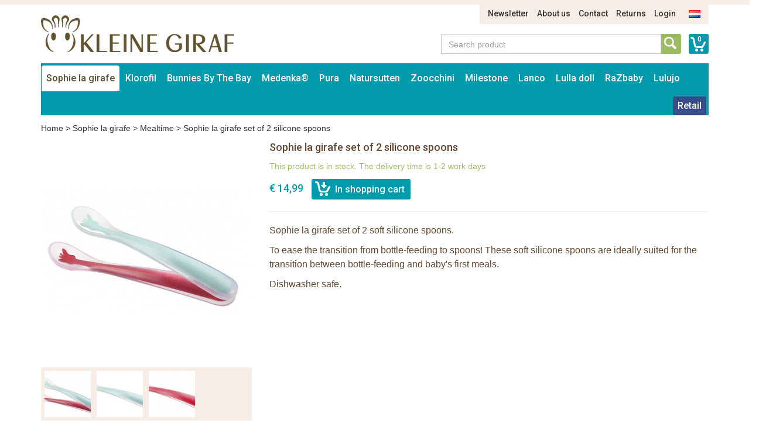

--- FILE ---
content_type: text/html; charset=UTF-8
request_url: https://www.deklorofilwereld.nl/en/sophie-la-girafe/sophie-la-girafe-mealtime/sophie-la-girafe-set-of-2-silicone-spoons
body_size: 9612
content:
<!DOCTYPE html>
<html lang="en">
    <head>
        <meta charset="UTF-8">
<meta http-equiv="X-UA-Compatible" content="IE=edge">
<meta name="viewport" content="width=device-width, initial-scale=1">

<title>Sophie la girafe set of 2 silicone spoons</title>
<meta name="description" content="">
<meta name="keywords" content="">
<link rel="canonical" href="https://www.deklorofilwereld.nl/en/sophie-de-giraf/eten-en-drinken/sophie-de-giraf-set-van-2-silicone-lepels" />

<link rel="apple-touch-icon" sizes="57x57" href="/assets/favicons/apple-touch-icon-57x57.png">
<link rel="apple-touch-icon" sizes="60x60" href="/assets/favicons/apple-touch-icon-60x60.png">
<link rel="apple-touch-icon" sizes="72x72" href="/assets/favicons/apple-touch-icon-72x72.png">
<link rel="apple-touch-icon" sizes="76x76" href="/assets/favicons/apple-touch-icon-76x76.png">
<link rel="apple-touch-icon" sizes="114x114" href="/assets/favicons/apple-touch-icon-114x114.png">
<link rel="apple-touch-icon" sizes="120x120" href="/assets/favicons/apple-touch-icon-120x120.png">
<link rel="apple-touch-icon" sizes="144x144" href="/assets/favicons/apple-touch-icon-144x144.png">
<link rel="apple-touch-icon" sizes="152x152" href="/assets/favicons/apple-touch-icon-152x152.png">
<link rel="apple-touch-icon" sizes="180x180" href="/assets/favicons/apple-touch-icon-180x180.png">
<link rel="icon" type="image/png" href="/assets/favicons/favicon-32x32.png" sizes="32x32">
<link rel="icon" type="image/png" href="/assets/favicons/favicon-194x194.png" sizes="194x194">
<link rel="icon" type="image/png" href="/assets/favicons/favicon-96x96.png" sizes="96x96">
<link rel="icon" type="image/png" href="/assets/favicons/android-chrome-192x192.png" sizes="192x192">
<link rel="icon" type="image/png" href="/assets/favicons/favicon-16x16.png" sizes="16x16">
<link rel="manifest" href="/assets/favicons/manifest.json">
<link rel="mask-icon" href="/assets/favicons/safari-pinned-tab.svg" color="#594e30">
<meta name="apple-mobile-web-app-title" content="Sophie de Giraf">
<meta name="application-name" content="Sophie de Giraf">
<meta name="msapplication-TileColor" content="#ffffff">
<meta name="msapplication-TileImage" content="/assets/favicons/mstile-144x144.png">
<meta name="theme-color" content="#ffffff">

<link media="all" type="text/css" rel="stylesheet" href="//maxcdn.bootstrapcdn.com/bootstrap/3.3.4/css/bootstrap.min.css">
<link media="all" type="text/css" rel="stylesheet" href="//fonts.googleapis.com/css?family=Roboto:500">
<link media="all" type="text/css" rel="stylesheet" href="//maxcdn.bootstrapcdn.com/font-awesome/4.7.0/css/font-awesome.min.css">
<link media="all" type="text/css" rel="stylesheet" href="/build/assets/css/site-5ff0bacbb8.css">    </head>
    <body>
        <div class="container">
    <div class="row">
        <div class="col-sm-11 col-sm-offset-1">
            <ul class="nav-top-ul">
            <li class="nav-top-li ">
        <a href="https://www.deklorofilwereld.nl/en/p/news" class="nav-top-a">Newsletter</a>
    </li>
            <li class="nav-top-li ">
        <a href="https://www.deklorofilwereld.nl/en/p/about-us" class="nav-top-a">About us</a>
    </li>
            <li class="nav-top-li ">
        <a href="https://www.deklorofilwereld.nl/en/p/contact" class="nav-top-a">Contact</a>
    </li>
            <li class="nav-top-li ">
        <a href="https://www.deklorofilwereld.nl/en/p/returns" class="nav-top-a">Returns</a>
    </li>
                <li class="nav-top-li">
            <a href="https://www.deklorofilwereld.nl/en/auth/login" class="nav-top-a">Login</a>
        </li>
    
        <li class="nav-locale-li">
        <a href="https://www.deklorofilwereld.nl/nl" class="nav-locale-child-a">
            <img src="/assets/images/icon_flag_nl.png" alt="nl" />
        </a>
    </li>
</ul>
        </div>
    </div>
    <div class="row">
        <div class="col-md-4 col-sm-6">
            <a href="https://www.deklorofilwereld.nl/en" class="logo"><img src="/assets/images/kleinegiraf_logo.png" alt="Logo Kleine Giraf" /></a>
        </div>
        <div class="col-sm-5 col-sm-offset-3 search-and-cart">
            <a href="https://www.deklorofilwereld.nl/en/cart" class="cart-info">0</a>
            <div class="input-group input-group-search">
                <input type="text" placeholder="Search product" class="form-control form-control-search" data-locale-prefix="en">
                <i class="glyphicon glyphicon-refresh spinning tt-spinner"></i>
                <span class="input-group-btn">
                    <button class="btn btn-search" type="button"></button>
                </span>
            </div>
        </div>
    </div>
</div>        <div class="container">
    <div class="row">
        <div class="col-md-12">
            <nav class="main container">
                <i class="nav-bars glyphicon glyphicon-menu-hamburger"></i>
                <div class="search-small">
                    <a href="https://www.deklorofilwereld.nl/en/cart"
                       class="cart-info">0</a>
                    <div class="input-group input-group-search">
                        <input type="text" placeholder="Search product"
                               class="form-control form-control-search" data-locale-prefix="en">
                        <i class="glyphicon glyphicon-refresh spinning tt-spinner"></i>
                        <span class="input-group-btn">
                        <button class="btn btn-search" type="button"></button>
                    </span>
                    </div>
                </div>

                <div class="nav-main-sm-container">

                    <ul class="nav-main-ul row">
                                                                                                                                                            <li class="nav-main-li items2 col-xs-6 active">
                                        <a class="nav-main-a"
                                           href="https://www.deklorofilwereld.nl/en/sophie-la-girafe">
                                            Sophie la girafe
                                        </a>
                                        <span class="nav-main-a-expand">+</span>

                                                                                    <ul class="nav-main-child-ul">
                                                                                                                                                        <li class="nav-main-child-li ">
                                                        <a href="https://www.deklorofilwereld.nl/en/sophie-la-girafe/teethingtoys"
                                                           class="nav-main-child-a">
                                                            Teethers
                                                        </a>
                                                    </li>
                                                                                                                                                        <li class="nav-main-child-li ">
                                                        <a href="https://www.deklorofilwereld.nl/en/sophie-la-girafe/sophie-gift-sets"
                                                           class="nav-main-child-a">
                                                            Toys
                                                        </a>
                                                    </li>
                                                                                                                                                        <li class="nav-main-child-li ">
                                                        <a href="https://www.deklorofilwereld.nl/en/sophie-la-girafe/sophie-the-giraffe-play-and-learning"
                                                           class="nav-main-child-a">
                                                            Rattles
                                                        </a>
                                                    </li>
                                                                                                                                                        <li class="nav-main-child-li ">
                                                        <a href="https://www.deklorofilwereld.nl/en/sophie-la-girafe/plush-toys"
                                                           class="nav-main-child-a">
                                                            Plush Toys
                                                        </a>
                                                    </li>
                                                                                                                                                        <li class="nav-main-child-li ">
                                                        <a href="https://www.deklorofilwereld.nl/en/sophie-la-girafe/sophie-the-giraffe-gift-sets"
                                                           class="nav-main-child-a">
                                                            Gift sets
                                                        </a>
                                                    </li>
                                                                                                                                                        <li class="nav-main-child-li ">
                                                        <a href="https://www.deklorofilwereld.nl/en/sophie-la-girafe/christmas"
                                                           class="nav-main-child-a">
                                                            Christmas
                                                        </a>
                                                    </li>
                                                                                                                                                        <li class="nav-main-child-li ">
                                                        <a href="https://www.deklorofilwereld.nl/en/sophie-la-girafe/sophie-the-giraffe-bath-toys"
                                                           class="nav-main-child-a">
                                                            Bath toys
                                                        </a>
                                                    </li>
                                                                                                                                                        <li class="nav-main-child-li ">
                                                        <a href="https://www.deklorofilwereld.nl/en/sophie-la-girafe/sophie-the-giraffe-activitycentre"
                                                           class="nav-main-child-a">
                                                            Babygym
                                                        </a>
                                                    </li>
                                                                                                                                                        <li class="nav-main-child-li ">
                                                        <a href="https://www.deklorofilwereld.nl/en/sophie-la-girafe/books"
                                                           class="nav-main-child-a">
                                                            Books
                                                        </a>
                                                    </li>
                                                                                                                                                        <li class="nav-main-child-li ">
                                                        <a href="https://www.deklorofilwereld.nl/en/sophie-la-girafe/babyroom-musical-boxes-trousselier-sophie-la-girafe"
                                                           class="nav-main-child-a">
                                                            Babyroom
                                                        </a>
                                                    </li>
                                                                                                                                                        <li class="nav-main-child-li ">
                                                        <a href="https://www.deklorofilwereld.nl/en/sophie-la-girafe/sophie-la-girafe-cosmetics"
                                                           class="nav-main-child-a">
                                                            Cosmetics
                                                        </a>
                                                    </li>
                                                                                                                                                        <li class="nav-main-child-li ">
                                                        <a href="https://www.deklorofilwereld.nl/en/sophie-la-girafe/baby-clothes"
                                                           class="nav-main-child-a">
                                                            Baby clothes
                                                        </a>
                                                    </li>
                                                                                                                                                        <li class="nav-main-child-li ">
                                                        <a href="https://www.deklorofilwereld.nl/en/sophie-la-girafe/sophie-la-girafe-in-the-car"
                                                           class="nav-main-child-a">
                                                            In the car
                                                        </a>
                                                    </li>
                                                                                                                                                        <li class="nav-main-child-li ">
                                                        <a href="https://www.deklorofilwereld.nl/en/sophie-la-girafe/pacifier-cord"
                                                           class="nav-main-child-a">
                                                            pacifier cord
                                                        </a>
                                                    </li>
                                                                                                                                                        <li class="nav-main-child-li active">
                                                        <a href="https://www.deklorofilwereld.nl/en/sophie-la-girafe/sophie-la-girafe-mealtime"
                                                           class="nav-main-child-a">
                                                            Mealtime
                                                        </a>
                                                    </li>
                                                                                                                                                        <li class="nav-main-child-li ">
                                                        <a href="https://www.deklorofilwereld.nl/en/sophie-la-girafe/sophie-la-girafe-sale"
                                                           class="nav-main-child-a">
                                                            Sale
                                                        </a>
                                                    </li>
                                                                                            </ul>
                                                                            </li>
                                                                                                                                                                                                                        <li class="nav-main-li items2 col-xs-6 ">
                                        <a class="nav-main-a"
                                           href="https://www.deklorofilwereld.nl/en/the-klorofil">
                                            Klorofil
                                        </a>
                                        <span class="nav-main-a-expand">+</span>

                                                                                    <ul class="nav-main-child-ul">
                                                                                                                                                        <li class="nav-main-child-li ">
                                                        <a href="https://www.deklorofilwereld.nl/en/the-klorofil/klorofil-playsets"
                                                           class="nav-main-child-a">
                                                            Klorofil Playsets
                                                        </a>
                                                    </li>
                                                                                                                                                        <li class="nav-main-child-li ">
                                                        <a href="https://www.deklorofilwereld.nl/en/the-klorofil/klorofil-klorogo"
                                                           class="nav-main-child-a">
                                                            Klorofil Kloro&#039;Go
                                                        </a>
                                                    </li>
                                                                                                                                                        <li class="nav-main-child-li ">
                                                        <a href="https://www.deklorofilwereld.nl/en/the-klorofil/klorofil-families"
                                                           class="nav-main-child-a">
                                                            Klorofil Families
                                                        </a>
                                                    </li>
                                                                                                                                                        <li class="nav-main-child-li ">
                                                        <a href="https://www.deklorofilwereld.nl/en/the-klorofil/klorofil-bath-playsets"
                                                           class="nav-main-child-a">
                                                            Klorofil Bath Playsets
                                                        </a>
                                                    </li>
                                                                                            </ul>
                                                                            </li>
                                                                                                                                                                                                                        <li class="nav-main-li items2 col-xs-6 ">
                                        <a class="nav-main-a"
                                           href="https://www.deklorofilwereld.nl/en/bunnies-by-the-bay">
                                            Bunnies By The Bay
                                        </a>
                                        <span class="nav-main-a-expand">+</span>

                                                                                    <ul class="nav-main-child-ul">
                                                                                                                                                        <li class="nav-main-child-li ">
                                                        <a href="https://www.deklorofilwereld.nl/en/bunnies-by-the-bay/bunnies-by-the-bay-stuffed-animals"
                                                           class="nav-main-child-a">
                                                            Bunnies By The Bay Stuffed Animals
                                                        </a>
                                                    </li>
                                                                                                                                                        <li class="nav-main-child-li ">
                                                        <a href="https://www.deklorofilwereld.nl/en/bunnies-by-the-bay/bunnies-by-the-bay-silly-budies"
                                                           class="nav-main-child-a">
                                                            Bunnies By The Bay Silly Budies
                                                        </a>
                                                    </li>
                                                                                                                                                        <li class="nav-main-child-li ">
                                                        <a href="https://www.deklorofilwereld.nl/en/bunnies-by-the-bay/bunnies-by-the-bay-rattles"
                                                           class="nav-main-child-a">
                                                            Bunnies By The Bay Rattles
                                                        </a>
                                                    </li>
                                                                                                                                                        <li class="nav-main-child-li ">
                                                        <a href="https://www.deklorofilwereld.nl/en/bunnies-by-the-bay/bunnies-by-the-bay-soft-bucket"
                                                           class="nav-main-child-a">
                                                            Bunnies By The Bay Soft Bucket
                                                        </a>
                                                    </li>
                                                                                            </ul>
                                                                            </li>
                                                                                                                                                                                                                        <li class="nav-main-li items2 col-xs-6 ">
                                        <a class="nav-main-a"
                                           href="https://www.deklorofilwereld.nl/en/medenka">
                                            Medenka®
                                        </a>
                                        <span class="nav-main-a-expand">+</span>

                                                                                    <ul class="nav-main-child-ul">
                                                                                                                                                        <li class="nav-main-child-li ">
                                                        <a href="https://www.deklorofilwereld.nl/en/medenka/medenka-crayons"
                                                           class="nav-main-child-a">
                                                            Medenka® Crayons
                                                        </a>
                                                    </li>
                                                                                                                                                        <li class="nav-main-child-li ">
                                                        <a href="https://www.deklorofilwereld.nl/en/medenka/medenka-clay"
                                                           class="nav-main-child-a">
                                                            Medenka® Clay
                                                        </a>
                                                    </li>
                                                                                            </ul>
                                                                            </li>
                                                                                                                                                                                                                        <li class="nav-main-li items2 col-xs-6 ">
                                        <a class="nav-main-a"
                                           href="https://www.deklorofilwereld.nl/en/pura-bottles">
                                            Pura
                                        </a>
                                        <span class="nav-main-a-expand">+</span>

                                                                                    <ul class="nav-main-child-ul">
                                                                                                                                                        <li class="nav-main-child-li ">
                                                        <a href="https://www.deklorofilwereld.nl/en/pura-bottles/pura-startersets"
                                                           class="nav-main-child-a">
                                                            Pura Starterset
                                                        </a>
                                                    </li>
                                                                                                                                                        <li class="nav-main-child-li ">
                                                        <a href="https://www.deklorofilwereld.nl/en/pura-bottles/pura-kiki-stainless-steel-nipple-bottle-150ml"
                                                           class="nav-main-child-a">
                                                            Pura nipple bottle 150ml
                                                        </a>
                                                    </li>
                                                                                                                                                        <li class="nav-main-child-li ">
                                                        <a href="https://www.deklorofilwereld.nl/en/pura-bottles/pura-kiki-nipple-stainless-steel-bottle-325ml"
                                                           class="nav-main-child-a">
                                                            Pura nipple bottle 325ml
                                                        </a>
                                                    </li>
                                                                                                                                                        <li class="nav-main-child-li ">
                                                        <a href="https://www.deklorofilwereld.nl/en/pura-bottles/pura-kiki-stainless-steel-sippy-bottle-325ml"
                                                           class="nav-main-child-a">
                                                            Pura sippy bottle 325ml
                                                        </a>
                                                    </li>
                                                                                                                                                        <li class="nav-main-child-li ">
                                                        <a href="https://www.deklorofilwereld.nl/en/pura-bottles/pura-kiki-straw-bottle-325-ml"
                                                           class="nav-main-child-a">
                                                            Pura straw bottle 325 ml
                                                        </a>
                                                    </li>
                                                                                                                                                        <li class="nav-main-child-li ">
                                                        <a href="https://www.deklorofilwereld.nl/en/pura-bottles/pura-insulated-nipple-bottle-260-ml"
                                                           class="nav-main-child-a">
                                                            Pura nipple bottle 260 ml - insulated
                                                        </a>
                                                    </li>
                                                                                                                                                        <li class="nav-main-child-li ">
                                                        <a href="https://www.deklorofilwereld.nl/en/pura-bottles/pura-kiki-insulated-sippy-bottle-260-ml"
                                                           class="nav-main-child-a">
                                                            Pura sippy bottle 260 ml - insulated
                                                        </a>
                                                    </li>
                                                                                                                                                        <li class="nav-main-child-li ">
                                                        <a href="https://www.deklorofilwereld.nl/en/pura-bottles/pura-insulated-straw-bottle-260-ml"
                                                           class="nav-main-child-a">
                                                            Pura straw bottle 260 ml - insulated
                                                        </a>
                                                    </li>
                                                                                                                                                        <li class="nav-main-child-li ">
                                                        <a href="https://www.deklorofilwereld.nl/en/pura-bottles/pura-sport-bottle-325-ml"
                                                           class="nav-main-child-a">
                                                            Pura sport bottle 325 ml
                                                        </a>
                                                    </li>
                                                                                                                                                        <li class="nav-main-child-li ">
                                                        <a href="https://www.deklorofilwereld.nl/en/pura-bottles/pura-sport-bottle-550-ml"
                                                           class="nav-main-child-a">
                                                            Pura sport bottle 550 ml
                                                        </a>
                                                    </li>
                                                                                                                                                        <li class="nav-main-child-li ">
                                                        <a href="https://www.deklorofilwereld.nl/en/pura-bottles/pura-sport-bottle-850-ml"
                                                           class="nav-main-child-a">
                                                            Pura Sport bottle 850 ml
                                                        </a>
                                                    </li>
                                                                                                                                                        <li class="nav-main-child-li ">
                                                        <a href="https://www.deklorofilwereld.nl/en/pura-bottles/pura-sport-bottle-475-ml-insulated"
                                                           class="nav-main-child-a">
                                                            Pura sport bottle 475 ml - insulated
                                                        </a>
                                                    </li>
                                                                                                                                                        <li class="nav-main-child-li ">
                                                        <a href="https://www.deklorofilwereld.nl/en/pura-bottles/pura-sport-bottle-650-ml-insulated"
                                                           class="nav-main-child-a">
                                                            Pura sport bottle 650 ml - insulated
                                                        </a>
                                                    </li>
                                                                                                                                                        <li class="nav-main-child-li ">
                                                        <a href="https://www.deklorofilwereld.nl/en/pura-bottles/pura-stainless-steel-bottles-accessories"
                                                           class="nav-main-child-a">
                                                            Pura Accessories
                                                        </a>
                                                    </li>
                                                                                                                                                        <li class="nav-main-child-li ">
                                                        <a href="https://www.deklorofilwereld.nl/en/pura-bottles/pura-my-my-silicone-cups"
                                                           class="nav-main-child-a">
                                                            Pura my-my™ Silicone Cups
                                                        </a>
                                                    </li>
                                                                                                                                                        <li class="nav-main-child-li ">
                                                        <a href="https://www.deklorofilwereld.nl/en/pura-bottles/pura-my-my-silicone-snack-cup"
                                                           class="nav-main-child-a">
                                                            Pura my-my™ Silicone Snack Cup
                                                        </a>
                                                    </li>
                                                                                                                                                        <li class="nav-main-child-li ">
                                                        <a href="https://www.deklorofilwereld.nl/en/pura-bottles/pura-lunch-food-containers"
                                                           class="nav-main-child-a">
                                                            Pura Lunch Food Containers
                                                        </a>
                                                    </li>
                                                                                            </ul>
                                                                            </li>
                                                                                                                                                                                                                        <li class="nav-main-li items2 col-xs-6 ">
                                        <a class="nav-main-a"
                                           href="https://www.deklorofilwereld.nl/en/natursutten">
                                            Natursutten
                                        </a>
                                        <span class="nav-main-a-expand">+</span>

                                                                                    <ul class="nav-main-child-ul">
                                                                                                                                                        <li class="nav-main-child-li ">
                                                        <a href="https://www.deklorofilwereld.nl/en/natursutten/natursutten-pacifier-0-6-mth"
                                                           class="nav-main-child-a">
                                                            Natursutten Pacifier 0-6 mth
                                                        </a>
                                                    </li>
                                                                                                                                                        <li class="nav-main-child-li ">
                                                        <a href="https://www.deklorofilwereld.nl/en/natursutten/natursutten-pacifier-6-12-mth"
                                                           class="nav-main-child-a">
                                                            Natursutten Pacifier 6-12 mth
                                                        </a>
                                                    </li>
                                                                                                                                                        <li class="nav-main-child-li ">
                                                        <a href="https://www.deklorofilwereld.nl/en/natursutten/natursutten-pacifier-12-mth"
                                                           class="nav-main-child-a">
                                                            Natursutten Pacifier 12+ mth
                                                        </a>
                                                    </li>
                                                                                                                                                        <li class="nav-main-child-li ">
                                                        <a href="https://www.deklorofilwereld.nl/en/natursutten/natursutten-pacifier-2-pack"
                                                           class="nav-main-child-a">
                                                            Natursutten pacifier 2-pack
                                                        </a>
                                                    </li>
                                                                                                                                                        <li class="nav-main-child-li ">
                                                        <a href="https://www.deklorofilwereld.nl/en/natursutten/natursutten-teether"
                                                           class="nav-main-child-a">
                                                            Natursutten Teether
                                                        </a>
                                                    </li>
                                                                                                                                                        <li class="nav-main-child-li ">
                                                        <a href="https://www.deklorofilwereld.nl/en/natursutten/natursutten-glass-baby-bottles"
                                                           class="nav-main-child-a">
                                                            Natursutten Glass baby bottles
                                                        </a>
                                                    </li>
                                                                                            </ul>
                                                                            </li>
                                                                                                                                                                                                                        <li class="nav-main-li items2 col-xs-6 ">
                                        <a class="nav-main-a"
                                           href="https://www.deklorofilwereld.nl/en/zoocchini">
                                            Zoocchini
                                        </a>
                                        <span class="nav-main-a-expand">+</span>

                                                                                    <ul class="nav-main-child-ul">
                                                                                                                                                        <li class="nav-main-child-li ">
                                                        <a href="https://www.deklorofilwereld.nl/en/zoocchini/zoocchini-potty-training-pants"
                                                           class="nav-main-child-a">
                                                            Zoocchini Potty Training Pants
                                                        </a>
                                                    </li>
                                                                                                                                                        <li class="nav-main-child-li ">
                                                        <a href="https://www.deklorofilwereld.nl/en/zoocchini/discount-zoocchini"
                                                           class="nav-main-child-a">
                                                            Sale
                                                        </a>
                                                    </li>
                                                                                                                                                        <li class="nav-main-child-li ">
                                                        <a href="https://www.deklorofilwereld.nl/en/zoocchini/zoocchini-swim-diaper-and-sun-hat"
                                                           class="nav-main-child-a">
                                                            Zoocchini Swim Diaper and Sun Hat
                                                        </a>
                                                    </li>
                                                                                                                                                        <li class="nav-main-child-li ">
                                                        <a href="https://www.deklorofilwereld.nl/en/zoocchini/zoocchini-reusable-pocket-diaper"
                                                           class="nav-main-child-a">
                                                            Zoocchini Reusable Pocket Diaper
                                                        </a>
                                                    </li>
                                                                                                                                                        <li class="nav-main-child-li ">
                                                        <a href="https://www.deklorofilwereld.nl/en/zoocchini/zoocchini-hooded-towel-baby"
                                                           class="nav-main-child-a">
                                                            Zoocchini Hooded Towel - Baby
                                                        </a>
                                                    </li>
                                                                                                                                                        <li class="nav-main-child-li ">
                                                        <a href="https://www.deklorofilwereld.nl/en/zoocchini/zoocchini-hooded-towel-kids"
                                                           class="nav-main-child-a">
                                                            Zoocchini Hooded Towel - Kids
                                                        </a>
                                                    </li>
                                                                                                                                                        <li class="nav-main-child-li ">
                                                        <a href="https://www.deklorofilwereld.nl/en/zoocchini/zoocchini-bath-mitt-animal"
                                                           class="nav-main-child-a">
                                                            Zoocchini Bath mitts
                                                        </a>
                                                    </li>
                                                                                                                                                        <li class="nav-main-child-li ">
                                                        <a href="https://www.deklorofilwereld.nl/en/zoocchini/zoocchini-kids-backpack"
                                                           class="nav-main-child-a">
                                                            Zoocchini Kids Backpack
                                                        </a>
                                                    </li>
                                                                                            </ul>
                                                                            </li>
                                                                                                                                                                                                                        <li class="nav-main-li items2 col-xs-6 ">
                                        <a class="nav-main-a"
                                           href="https://www.deklorofilwereld.nl/en/milestone">
                                            Milestone
                                        </a>
                                        <span class="nav-main-a-expand">+</span>

                                                                                    <ul class="nav-main-child-ul">
                                                                                                                                                        <li class="nav-main-child-li ">
                                                        <a href="https://www.deklorofilwereld.nl/en/milestone/milestone-baby-photo-cards"
                                                           class="nav-main-child-a">
                                                            Milestone™ Photo Cards
                                                        </a>
                                                    </li>
                                                                                                                                                        <li class="nav-main-child-li ">
                                                        <a href="https://www.deklorofilwereld.nl/en/milestone/milestone-photo-booklets"
                                                           class="nav-main-child-a">
                                                            Milestone™ Photo Booklets
                                                        </a>
                                                    </li>
                                                                                            </ul>
                                                                            </li>
                                                                                                                                                                                                                        <li class="nav-main-li items2 col-xs-6 ">
                                        <a class="nav-main-a"
                                           href="https://www.deklorofilwereld.nl/en/lanco">
                                            Lanco
                                        </a>
                                        <span class="nav-main-a-expand">+</span>

                                                                                    <ul class="nav-main-child-ul">
                                                                                                                                                        <li class="nav-main-child-li ">
                                                        <a href="https://www.deklorofilwereld.nl/en/lanco/lanco-teethers-premature"
                                                           class="nav-main-child-a">
                                                            Lanco Teethers Premature
                                                        </a>
                                                    </li>
                                                                                                                                                        <li class="nav-main-child-li ">
                                                        <a href="https://www.deklorofilwereld.nl/en/lanco/lanco-teething"
                                                           class="nav-main-child-a">
                                                            Lanco Teething
                                                        </a>
                                                    </li>
                                                                                                                                                        <li class="nav-main-child-li ">
                                                        <a href="https://www.deklorofilwereld.nl/en/lanco/lanco-teethers"
                                                           class="nav-main-child-a">
                                                            Lanco Teethers
                                                        </a>
                                                    </li>
                                                                                                                                                        <li class="nav-main-child-li ">
                                                        <a href="https://www.deklorofilwereld.nl/en/lanco/lanco-bathing"
                                                           class="nav-main-child-a">
                                                            Lanco Bathing
                                                        </a>
                                                    </li>
                                                                                                                                                        <li class="nav-main-child-li ">
                                                        <a href="https://www.deklorofilwereld.nl/en/lanco/lanco-giftsets"
                                                           class="nav-main-child-a">
                                                            Lanco Giftsets
                                                        </a>
                                                    </li>
                                                                                                                                                        <li class="nav-main-child-li ">
                                                        <a href="https://www.deklorofilwereld.nl/en/lanco/lanco-sale"
                                                           class="nav-main-child-a">
                                                            Lanco Sale
                                                        </a>
                                                    </li>
                                                                                            </ul>
                                                                            </li>
                                                                                                                                                                                                                        <li class="nav-main-li items2 col-xs-6 ">
                                        <a class="nav-main-a"
                                           href="https://www.deklorofilwereld.nl/en/lulla-doll">
                                            Lulla doll
                                        </a>
                                        <span class="nav-main-a-expand">+</span>

                                                                                    <ul class="nav-main-child-ul">
                                                                                                                                                        <li class="nav-main-child-li ">
                                                        <a href="https://www.deklorofilwereld.nl/en/lulla-doll/lulla-doll"
                                                           class="nav-main-child-a">
                                                            Lulla Doll
                                                        </a>
                                                    </li>
                                                                                            </ul>
                                                                            </li>
                                                                                                                                                                                                                        <li class="nav-main-li items2 col-xs-6 ">
                                        <a class="nav-main-a"
                                           href="https://www.deklorofilwereld.nl/en/razbaby">
                                            RaZbaby
                                        </a>
                                        <span class="nav-main-a-expand">+</span>

                                                                                    <ul class="nav-main-child-ul">
                                                                                                                                                        <li class="nav-main-child-li ">
                                                        <a href="https://www.deklorofilwereld.nl/en/razbaby/razbuddy-plush"
                                                           class="nav-main-child-a">
                                                            Razbuddy Plush
                                                        </a>
                                                    </li>
                                                                                                                                                        <li class="nav-main-child-li ">
                                                        <a href="https://www.deklorofilwereld.nl/en/razbaby/razberry-teethers"
                                                           class="nav-main-child-a">
                                                            RaZberry Teethers
                                                        </a>
                                                    </li>
                                                                                                                                                        <li class="nav-main-child-li ">
                                                        <a href="https://www.deklorofilwereld.nl/en/razbaby/razberry-plus-teethers"
                                                           class="nav-main-child-a">
                                                            RaZberry Plus Teethers
                                                        </a>
                                                    </li>
                                                                                            </ul>
                                                                            </li>
                                                                                                                                                                                                                        <li class="nav-main-li items2 col-xs-6 ">
                                        <a class="nav-main-a"
                                           href="https://www.deklorofilwereld.nl/en/lulujo">
                                            Lulujo
                                        </a>
                                        <span class="nav-main-a-expand">+</span>

                                                                                    <ul class="nav-main-child-ul">
                                                                                                                                                        <li class="nav-main-child-li ">
                                                        <a href="https://www.deklorofilwereld.nl/en/lulujo/discount-lulujo-baby-cloths"
                                                           class="nav-main-child-a">
                                                            Lulujo Sale
                                                        </a>
                                                    </li>
                                                                                                                                                        <li class="nav-main-child-li ">
                                                        <a href="https://www.deklorofilwereld.nl/en/lulujo/lulujo-cotton-swaddle-120x120cm"
                                                           class="nav-main-child-a">
                                                            Lulujo Cotton Swaddles
                                                        </a>
                                                    </li>
                                                                                                                                                        <li class="nav-main-child-li ">
                                                        <a href="https://www.deklorofilwereld.nl/en/lulujo/lulujo-cotton-swaddles-2-pack"
                                                           class="nav-main-child-a">
                                                            Lulujo Cotton Swaddles 2-pack
                                                        </a>
                                                    </li>
                                                                                                                                                        <li class="nav-main-child-li ">
                                                        <a href="https://www.deklorofilwereld.nl/en/lulujo/lulujo-bamboo-swaddle-120x120"
                                                           class="nav-main-child-a">
                                                            Lulujo Bamboo Swaddles
                                                        </a>
                                                    </li>
                                                                                                                                                        <li class="nav-main-child-li ">
                                                        <a href="https://www.deklorofilwereld.nl/en/lulujo/lulujo-blanket-cards"
                                                           class="nav-main-child-a">
                                                            Lulujo Blanket &amp; Cards
                                                        </a>
                                                    </li>
                                                                                                                                                        <li class="nav-main-child-li ">
                                                        <a href="https://www.deklorofilwereld.nl/en/lulujo/lulujo-hello-world-swaddle-hat"
                                                           class="nav-main-child-a">
                                                            Lulujo Hello World Swaddle &amp; Hat
                                                        </a>
                                                    </li>
                                                                                                                                                        <li class="nav-main-child-li ">
                                                        <a href="https://www.deklorofilwereld.nl/en/lulujo/lulujo-cellular-blankets"
                                                           class="nav-main-child-a">
                                                            Lulujo Cellular Blankets
                                                        </a>
                                                    </li>
                                                                                                                                                        <li class="nav-main-child-li ">
                                                        <a href="https://www.deklorofilwereld.nl/en/lulujo/lulujo-waffle-blankets"
                                                           class="nav-main-child-a">
                                                            Lulujo Waffle Blankets
                                                        </a>
                                                    </li>
                                                                                                                                                        <li class="nav-main-child-li ">
                                                        <a href="https://www.deklorofilwereld.nl/en/lulujo/lulujo-quilt"
                                                           class="nav-main-child-a">
                                                            Lulujo Quilt
                                                        </a>
                                                    </li>
                                                                                            </ul>
                                                                            </li>
                                                                                    
                        
                        
                                                    <li class="nav-main-li nav-main-orderform ">
                                <a class="nav-main-a"
                                   href="https://www.deklorofilwereld.nl/en/auth/login">
                                    Retail                                </a>
                            </li>
                        
                                            </ul>
                    <ul class="nav-main-ul nav-main-ul-middle"></ul>
                    <ul class="nav-main-ul nav-main-ul-right"></ul>
                    <span class="clear"></span>
                </div>

            </nav>
        </div>
    </div>
</div>

            <div class="container">
        <div class="row">
            <div class="col-md-12">
                <div class="breadcrumb">
                    <a href="https://www.deklorofilwereld.nl/en">Home</a> >
                    <a href="https://www.deklorofilwereld.nl/en/sophie-la-girafe">Sophie la girafe</a> >
                    <a href="https://www.deklorofilwereld.nl/en/sophie-la-girafe/sophie-la-girafe-mealtime">Mealtime</a> >
                    <span>Sophie la girafe set of 2 silicone spoons</span>
                </div>
            </div>
        </div>
    </div>

    <div class="container">
        <div class="row">
            <div class="col-sm-4">
                <div class="row">
                    <div class="col-md-12">
                        <div class="addthis_sharing_toolbox"></div>
                        <div class="product-large-img">
                                                                                            <img src="https://kleinegiraf-production.s3.eu-west-1.amazonaws.com/360x360/0.fyf8fuwpih7-450408%202.jpg" title="" alt=""/>
                                                    </div>
                    </div>
                                                                        <div class="col-md-12">
                                <div class="product-large-preview-cnt">
                                                                                                                    <img class="product-large-preview-img" data-img-url="https://kleinegiraf-production.s3.eu-west-1.amazonaws.com/360x360/0.fyf8fuwpih7-450408%202.jpg" src="https://kleinegiraf-production.s3.eu-west-1.amazonaws.com/100x100/0.fyf8fuwpih7-450408%202.jpg" title="" alt=""/>
                                                                                                                    <img class="product-large-preview-img" data-img-url="https://kleinegiraf-production.s3.eu-west-1.amazonaws.com/360x360/0.uu29to0m5fl-450408%201.jpg" src="https://kleinegiraf-production.s3.eu-west-1.amazonaws.com/100x100/0.uu29to0m5fl-450408%201.jpg" title="" alt=""/>
                                                                                                                    <img class="product-large-preview-img" data-img-url="https://kleinegiraf-production.s3.eu-west-1.amazonaws.com/360x360/0.1rms4vgiru7-450408%203-2.jpg" src="https://kleinegiraf-production.s3.eu-west-1.amazonaws.com/100x100/0.1rms4vgiru7-450408%203-2.jpg" title="" alt=""/>
                                                                                                                                            </div>
                            </div>
                                                            </div>
            </div>
            <div class="col-sm-8">
                <h1>Sophie la girafe set of 2 silicone spoons</h1>

                                                                                                <div class="product-stock product-stock-yes">
                                    <p>This product is in stock. The delivery time is 1-2 work days</p>
                                </div>
                                                                    
                                    <div class="product-large-price">&euro; 14,99</div>
                
                                    <form method="POST" action="https://www.deklorofilwereld.nl/en/cart/add" accept-charset="UTF-8" class="inline-form"><input name="_token" type="hidden" value="RO0wSABn2D1N1sB8Id5ic8DPpTs8SyGlfok9GlQk">

                                            <input name="product_id" type="hidden" value="777">
                    
                                        <input name="amount" type="hidden" value="1">
                                        <input class="btn btn-blue btn-icon-cart" type="submit" value="In shopping cart">
                    </form>
                
                <hr class="dotted"/>
                
                <p>Sophie la girafe set of 2 soft silicone spoons.</p>
<p>To ease the transition from bottle-feeding to spoons! These soft silicone spoons are ideally suited for the transition between bottle-feeding and baby's first meals.</p>
<p>Dishwasher safe.</p>
<p>&nbsp;</p><br>
            </div>
        </div>

                        <hr />
        <div class="row">
            <div class="col-md-12">
                <h2>Other customers also bought from this brand</h2>
                <div class="row">
                    <div class="carousel slide" data-ride="carousel" data-interval="false" data-type="multi" id="product-other-customers">
                        <a class="carousel-nav carousel-nav-prev" href="#product-other-customers" data-slide="prev"></a>
                        <a class="carousel-nav carousel-nav-next" href="#product-other-customers" data-slide="next"></a>

                        <div class="carousel-inner">
                                                                                        
                                                                                                                                            <div class="item active">
                                        <div class="col-md-3 col-sm-4 product-small-cnt">
                                            <a class="product-small-a" href="https://www.deklorofilwereld.nl/en/sophie-la-girafe/sophie-the-giraffe-play-and-learning/sophie-la-girafe-soft-maracas-in-a-white-giftbox">
    <div class="product-small-img">
                                            <img src="https://kleinegiraf-production.s3.eu-west-1.amazonaws.com/260x200/0.r9jvjhb3suh-200168%202.jpg" title="" alt=""/>
            </div>

    <div class="product-small-title">Sophie la girafe soft maracas in a white giftbox</div>

            <div class="product-small-price">&euro; 13,99</div>
    

        <form method="POST" action="https://www.deklorofilwereld.nl/en/cart/add" accept-charset="UTF-8"><input name="_token" type="hidden" value="RO0wSABn2D1N1sB8Id5ic8DPpTs8SyGlfok9GlQk">
    <input name="product_id" type="hidden" value="1756">
    <input name="amount" type="hidden" value="1">
    <input class="product-small-cart-add" title="Add to shopping cart" type="submit" value="Add to shopping cart">
    </form>
    </a>
                                        </div>
                                    </div>
                                                                                            
                                                                                                                                            <div class="item ">
                                        <div class="col-md-3 col-sm-4 product-small-cnt">
                                            <a class="product-small-a" href="https://www.deklorofilwereld.nl/en/sophie-la-girafe/teethingtoys/sophie-la-girafe-ice-bite-teething-ring">
    <div class="product-small-img">
                                            <img src="https://kleinegiraf-production.s3.eu-west-1.amazonaws.com/260x200/0.cxbidp27x78-010329.jpg" title="" alt=""/>
            </div>

    <div class="product-small-title">Sophie la girafe Ice-bite teething ring</div>

            <div class="product-small-price">&euro; 13,99</div>
    

        <form method="POST" action="https://www.deklorofilwereld.nl/en/cart/add" accept-charset="UTF-8"><input name="_token" type="hidden" value="RO0wSABn2D1N1sB8Id5ic8DPpTs8SyGlfok9GlQk">
    <input name="product_id" type="hidden" value="770">
    <input name="amount" type="hidden" value="1">
    <input class="product-small-cart-add" title="Add to shopping cart" type="submit" value="Add to shopping cart">
    </form>
    </a>
                                        </div>
                                    </div>
                                                                                            
                                                                                                                                            <div class="item ">
                                        <div class="col-md-3 col-sm-4 product-small-cnt">
                                            <a class="product-small-a" href="https://www.deklorofilwereld.nl/en/sophie-la-girafe/teethingtoys/sophie-la-girafe-sopure-teething-ring-soft">
    <div class="product-small-img">
                                            <img src="https://kleinegiraf-production.s3.eu-west-1.amazonaws.com/260x200/0.jd35p413xe-200319%20So%27pure%20teething%20ring%20-%20very%20soft%20version%20Sophie%20la%20girafe%201-1600x1600.jpg" title="" alt=""/>
            </div>

    <div class="product-small-title">Sophie la girafe So&#039;Pure teething ring soft</div>

            <div class="product-small-price">&euro; 14,99</div>
    

        <form method="POST" action="https://www.deklorofilwereld.nl/en/cart/add" accept-charset="UTF-8"><input name="_token" type="hidden" value="RO0wSABn2D1N1sB8Id5ic8DPpTs8SyGlfok9GlQk">
    <input name="product_id" type="hidden" value="148">
    <input name="amount" type="hidden" value="1">
    <input class="product-small-cart-add" title="Add to shopping cart" type="submit" value="Add to shopping cart">
    </form>
    </a>
                                        </div>
                                    </div>
                                                                                            
                                                                                                                                            <div class="item ">
                                        <div class="col-md-3 col-sm-4 product-small-cnt">
                                            <a class="product-small-a" href="https://www.deklorofilwereld.nl/en/sophie-la-girafe/sophie-the-giraffe-gift-sets/sophie-la-girafe-award-set">
    <div class="product-small-img">
                                            <img src="https://kleinegiraf-production.s3.eu-west-1.amazonaws.com/260x200/0.fwyn5blp4g4-516510%20Sophie%20la%20girafe%20award%20gift%20set%202.jpg" title="" alt=""/>
            </div>

    <div class="product-small-title">Sophie la girafe Award set</div>

            <div class="product-small-price">&euro; 25,99</div>
    

        <form method="POST" action="https://www.deklorofilwereld.nl/en/cart/add" accept-charset="UTF-8"><input name="_token" type="hidden" value="RO0wSABn2D1N1sB8Id5ic8DPpTs8SyGlfok9GlQk">
    <input name="product_id" type="hidden" value="494">
    <input name="amount" type="hidden" value="1">
    <input class="product-small-cart-add" title="Add to shopping cart" type="submit" value="Add to shopping cart">
    </form>
    </a>
                                        </div>
                                    </div>
                                                                                            
                                                                                                                                            <div class="item ">
                                        <div class="col-md-3 col-sm-4 product-small-cnt">
                                            <a class="product-small-a" href="https://www.deklorofilwereld.nl/en/sophie-la-girafe/sophie-la-girafe-cosmetics/sophie-la-girafe-set-of-4-swaddles">
    <div class="product-small-img">
                                            <img src="https://kleinegiraf-production.s3.eu-west-1.amazonaws.com/260x200/0.tyhel8uji0s-850724%204.jpg" title="" alt=""/>
            </div>

    <div class="product-small-title">Sophie la girafe set of 4 swaddles</div>

            <div class="product-small-price">&euro; 25,99</div>
    

        <form method="POST" action="https://www.deklorofilwereld.nl/en/cart/add" accept-charset="UTF-8"><input name="_token" type="hidden" value="RO0wSABn2D1N1sB8Id5ic8DPpTs8SyGlfok9GlQk">
    <input name="product_id" type="hidden" value="775">
    <input name="amount" type="hidden" value="1">
    <input class="product-small-cart-add" title="Add to shopping cart" type="submit" value="Add to shopping cart">
    </form>
    </a>
                                        </div>
                                    </div>
                                                                                            
                                                                                                                                            <div class="item ">
                                        <div class="col-md-3 col-sm-4 product-small-cnt">
                                            <a class="product-small-a" href="https://www.deklorofilwereld.nl/en/sophie-la-girafe/sophie-the-giraffe-gift-sets/sophie-la-girafe-natural-soother">
    <div class="product-small-img">
                                            <img src="https://kleinegiraf-production.s3.eu-west-1.amazonaws.com/260x200/0.ivb1n6ar7ms-616624%20-%20Sophie%20%2B%20Chewing%20Rubber%20-%20Pack-1600x1600.jpg" title="" alt=""/>
            </div>

    <div class="product-small-title">Sophie la girafe &amp; natural soother</div>

            <div class="product-small-price">&euro; 27,99</div>
    

        <form method="POST" action="https://www.deklorofilwereld.nl/en/cart/add" accept-charset="UTF-8"><input name="_token" type="hidden" value="RO0wSABn2D1N1sB8Id5ic8DPpTs8SyGlfok9GlQk">
    <input name="product_id" type="hidden" value="250">
    <input name="amount" type="hidden" value="1">
    <input class="product-small-cart-add" title="Add to shopping cart" type="submit" value="Add to shopping cart">
    </form>
    </a>
                                        </div>
                                    </div>
                                                                                            
                                                                                                                                            <div class="item ">
                                        <div class="col-md-3 col-sm-4 product-small-cnt">
                                            <a class="product-small-a" href="https://www.deklorofilwereld.nl/en/sophie-la-girafe/sophie-la-girafe-mealtime/sophie-la-girafe-mascot-no-spill-cup-nieuw">
    <div class="product-small-img">
                                            <img src="https://kleinegiraf-production.s3.eu-west-1.amazonaws.com/260x200/0.cqa75jd5sa6-450409%20-%20Non-spill%20cup%20mascotte.jpg" title="" alt=""/>
            </div>

    <div class="product-small-title">Sophie la girafe mascot no-spill cup</div>

            <div class="product-small-price">&euro; 14,99</div>
    

        <form method="POST" action="https://www.deklorofilwereld.nl/en/cart/add" accept-charset="UTF-8"><input name="_token" type="hidden" value="RO0wSABn2D1N1sB8Id5ic8DPpTs8SyGlfok9GlQk">
    <input name="product_id" type="hidden" value="1000">
    <input name="amount" type="hidden" value="1">
    <input class="product-small-cart-add" title="Add to shopping cart" type="submit" value="Add to shopping cart">
    </form>
    </a>
                                        </div>
                                    </div>
                                                                                            
                                                                                                                                            <div class="item ">
                                        <div class="col-md-3 col-sm-4 product-small-cnt">
                                            <a class="product-small-a" href="https://www.deklorofilwereld.nl/en/sophie-la-girafe/sophie-gift-sets/sophie-la-girafe-twistin-ball">
    <div class="product-small-img">
                                            <img src="https://kleinegiraf-production.s3.eu-west-1.amazonaws.com/260x200/0.jececjksomd-230788%20-%20Twistin%27Ball%20Sophie%20la%20girafe%20%287%29.jpg" title="" alt=""/>
            </div>

    <div class="product-small-title">Sophie la girafe twistin ball</div>

            <div class="product-small-price">&euro; 31,99</div>
    

        <form method="POST" action="https://www.deklorofilwereld.nl/en/cart/add" accept-charset="UTF-8"><input name="_token" type="hidden" value="RO0wSABn2D1N1sB8Id5ic8DPpTs8SyGlfok9GlQk">
    <input name="product_id" type="hidden" value="1457">
    <input name="amount" type="hidden" value="1">
    <input class="product-small-cart-add" title="Add to shopping cart" type="submit" value="Add to shopping cart">
    </form>
    </a>
                                        </div>
                                    </div>
                                                                                            
                                                                                                                                            <div class="item ">
                                        <div class="col-md-3 col-sm-4 product-small-cnt">
                                            <a class="product-small-a" href="https://www.deklorofilwereld.nl/en/sophie-la-girafe/teethingtoys/sophie-la-girafe-teething-ring-firm-in-white-giftbox">
    <div class="product-small-img">
                                            <img src="https://kleinegiraf-production.s3.eu-west-1.amazonaws.com/260x200/0.3qmebol0spf-010318%20-%201.jpg" title="" alt=""/>
            </div>

    <div class="product-small-title">Sophie la girafe teething ring firm in white giftbox</div>

            <div class="product-small-price">&euro; 14,99</div>
    

        <form method="POST" action="https://www.deklorofilwereld.nl/en/cart/add" accept-charset="UTF-8"><input name="_token" type="hidden" value="RO0wSABn2D1N1sB8Id5ic8DPpTs8SyGlfok9GlQk">
    <input name="product_id" type="hidden" value="1754">
    <input name="amount" type="hidden" value="1">
    <input class="product-small-cart-add" title="Add to shopping cart" type="submit" value="Add to shopping cart">
    </form>
    </a>
                                        </div>
                                    </div>
                                                                                            
                                                                                                                                            <div class="item ">
                                        <div class="col-md-3 col-sm-4 product-small-cnt">
                                            <a class="product-small-a" href="https://www.deklorofilwereld.nl/en/sophie-la-girafe/sophie-the-giraffe-activitycentre/sophie-la-girafe-baby-seat-play">
    <div class="product-small-img">
                                            <img src="https://kleinegiraf-production.s3.eu-west-1.amazonaws.com/260x200/0.8yannsfo7fc-240121%20-%20Baby%20seat%20%26%20play%20Sophie%20la%20girafe%20-%20baby%202.jpg" title="" alt=""/>
            </div>

    <div class="product-small-title">Sophie la girafe Baby Seat &amp; Play</div>

            <div class="product-small-price">&euro; 79,99</div>
    

        <form method="POST" action="https://www.deklorofilwereld.nl/en/cart/add" accept-charset="UTF-8"><input name="_token" type="hidden" value="RO0wSABn2D1N1sB8Id5ic8DPpTs8SyGlfok9GlQk">
    <input name="product_id" type="hidden" value="2227">
    <input name="amount" type="hidden" value="1">
    <input class="product-small-cart-add" title="Add to shopping cart" type="submit" value="Add to shopping cart">
    </form>
    </a>
                                        </div>
                                    </div>
                                                                                            
                                                                                                                                            <div class="item ">
                                        <div class="col-md-3 col-sm-4 product-small-cnt">
                                            <a class="product-small-a" href="https://www.deklorofilwereld.nl/en/sophie-la-girafe/teethingtoys/sophie-la-girafe-sopure-teether-hard">
    <div class="product-small-img">
                                            <img src="https://kleinegiraf-production.s3.eu-west-1.amazonaws.com/260x200/0.bzeh6ux22zs-200318%20So%27pure%20teething%20ring%20-%20soft%20version%20Sophie%20la%20girafe%201.jpg" title="" alt=""/>
            </div>

    <div class="product-small-title">Sophie la girafe So&#039;Pure teether firm</div>

            <div class="product-small-price">&euro; 14,99</div>
    

        <form method="POST" action="https://www.deklorofilwereld.nl/en/cart/add" accept-charset="UTF-8"><input name="_token" type="hidden" value="RO0wSABn2D1N1sB8Id5ic8DPpTs8SyGlfok9GlQk">
    <input name="product_id" type="hidden" value="156">
    <input name="amount" type="hidden" value="1">
    <input class="product-small-cart-add" title="Add to shopping cart" type="submit" value="Add to shopping cart">
    </form>
    </a>
                                        </div>
                                    </div>
                                                                                            
                                                                                                                                            <div class="item ">
                                        <div class="col-md-3 col-sm-4 product-small-cnt">
                                            <a class="product-small-a" href="https://www.deklorofilwereld.nl/en/sophie-la-girafe/sophie-the-giraffe-gift-sets/sopure-set-sophiekey-chainteething-rin">
    <div class="product-small-img">
                                            <img src="https://kleinegiraf-production.s3.eu-west-1.amazonaws.com/260x200/0.rkjasx4eor-220114%20-%20Trio%20So%27pure%20Sophie%20la%20girafe-medium.jpg" title="" alt=""/>
            </div>

    <div class="product-small-title">So&#039;Pure set Sophie+key chain+teething rin</div>

            <div class="product-small-price">&euro; 39,99</div>
    

        <form method="POST" action="https://www.deklorofilwereld.nl/en/cart/add" accept-charset="UTF-8"><input name="_token" type="hidden" value="RO0wSABn2D1N1sB8Id5ic8DPpTs8SyGlfok9GlQk">
    <input name="product_id" type="hidden" value="386">
    <input name="amount" type="hidden" value="1">
    <input class="product-small-cart-add" title="Add to shopping cart" type="submit" value="Add to shopping cart">
    </form>
    </a>
                                        </div>
                                    </div>
                                                                                    </div>
                    </div>
                </div>
            </div>
        </div>
        
                        <div class="row">
            <div class="col-md-12">
                <h2>Top products from this brand</h2>
                <div class="row">
                    <div class="carousel slide" data-ride="carousel" data-interval="false" data-type="multi" id="product-top">
                        <a class="carousel-nav carousel-nav-prev" href="#product-top" data-slide="prev"></a>
                        <a class="carousel-nav carousel-nav-next" href="#product-top" data-slide="next"></a>

                        <div class="carousel-inner">
                                                                                                                                                                                                <div class="item active">
                                        <div class="col-md-3 col-sm-4 product-small-cnt">
                                            <a class="product-small-a" href="https://www.deklorofilwereld.nl/en/sophie-la-girafe/sophie-gift-sets/sophie-la-girafe-rollin-ieuf-in-white-box">
    <div class="product-small-img">
                                            <img src="https://kleinegiraf-production.s3.eu-west-1.amazonaws.com/260x200/0.rpsqo5j3ro-ROLLIN_002.jpg" title="" alt=""/>
            </div>

    <div class="product-small-title">Sophie la girafe Rollin&#039; IEUF</div>

            <div class="product-small-price">&euro; 29,99</div>
    

        <form method="POST" action="https://www.deklorofilwereld.nl/en/cart/add" accept-charset="UTF-8"><input name="_token" type="hidden" value="RO0wSABn2D1N1sB8Id5ic8DPpTs8SyGlfok9GlQk">
    <input name="product_id" type="hidden" value="3180">
    <input name="amount" type="hidden" value="1">
    <input class="product-small-cart-add" title="Add to shopping cart" type="submit" value="Add to shopping cart">
    </form>
    </a>
                                        </div>
                                    </div>
                                                                                                                                                                                                    <div class="item ">
                                        <div class="col-md-3 col-sm-4 product-small-cnt">
                                            <a class="product-small-a" href="https://www.deklorofilwereld.nl/en/sophie-la-girafe/sophie-the-giraffe-activitycentre/sophie-la-girafe-baby-seat-play-ieuf-in-white-box">
    <div class="product-small-img">
                                            <img src="https://kleinegiraf-production.s3.eu-west-1.amazonaws.com/260x200/0.6d3ihh763r7-010413.jpg" title="" alt=""/>
            </div>

    <div class="product-small-title">Sophie la girafe Baby Seat &amp; Play IEUF in white box</div>

            <div class="product-small-price">&euro; 79,99</div>
    

        <form method="POST" action="https://www.deklorofilwereld.nl/en/cart/add" accept-charset="UTF-8"><input name="_token" type="hidden" value="RO0wSABn2D1N1sB8Id5ic8DPpTs8SyGlfok9GlQk">
    <input name="product_id" type="hidden" value="3181">
    <input name="amount" type="hidden" value="1">
    <input class="product-small-cart-add" title="Add to shopping cart" type="submit" value="Add to shopping cart">
    </form>
    </a>
                                        </div>
                                    </div>
                                                                                                                                                                                                    <div class="item ">
                                        <div class="col-md-3 col-sm-4 product-small-cnt">
                                            <a class="product-small-a" href="https://www.deklorofilwereld.nl/en/sophie-la-girafe/sophie-gift-sets/sophie-la-girafe-motor-skills-wheel">
    <div class="product-small-img">
                                            <img src="https://kleinegiraf-production.s3.eu-west-1.amazonaws.com/260x200/0.eqoy31yb20i-ROUE__088.jpg" title="" alt=""/>
            </div>

    <div class="product-small-title">Sophie la girafe Motor skills wheel</div>

            <div class="product-small-price">&euro; 39,99</div>
    

        <form method="POST" action="https://www.deklorofilwereld.nl/en/cart/add" accept-charset="UTF-8"><input name="_token" type="hidden" value="RO0wSABn2D1N1sB8Id5ic8DPpTs8SyGlfok9GlQk">
    <input name="product_id" type="hidden" value="3210">
    <input name="amount" type="hidden" value="1">
    <input class="product-small-cart-add" title="Add to shopping cart" type="submit" value="Add to shopping cart">
    </form>
    </a>
                                        </div>
                                    </div>
                                                                                                                                                                                                    <div class="item ">
                                        <div class="col-md-3 col-sm-4 product-small-cnt">
                                            <a class="product-small-a" href="https://www.deklorofilwereld.nl/en/sophie-la-girafe/teethingtoys/fanfan-le-faon-teething-ring">
    <div class="product-small-img">
                                            <img src="https://kleinegiraf-production.s3.eu-west-1.amazonaws.com/260x200/0.ockna6l022a-SO-010322%201.jpg" title="" alt=""/>
            </div>

    <div class="product-small-title">Fanfan le faon teething ring</div>

            <div class="product-small-price">&euro; 14,99</div>
    

        <form method="POST" action="https://www.deklorofilwereld.nl/en/cart/add" accept-charset="UTF-8"><input name="_token" type="hidden" value="RO0wSABn2D1N1sB8Id5ic8DPpTs8SyGlfok9GlQk">
    <input name="product_id" type="hidden" value="3391">
    <input name="amount" type="hidden" value="1">
    <input class="product-small-cart-add" title="Add to shopping cart" type="submit" value="Add to shopping cart">
    </form>
    </a>
                                        </div>
                                    </div>
                                                                                                                                                                                                    <div class="item ">
                                        <div class="col-md-3 col-sm-4 product-small-cnt">
                                            <a class="product-small-a" href="https://www.deklorofilwereld.nl/en/sophie-la-girafe/sophie-gift-sets/sophie-la-girafe-sopure-sensoball">
    <div class="product-small-img">
                                            <img src="https://kleinegiraf-production.s3.eu-west-1.amazonaws.com/260x200/0.spepj5qt7wi-220125%20-%204-1600x1600.jpg" title="" alt=""/>
            </div>

    <div class="product-small-title">Sophie la girafe So&#039;Pure Senso&#039;Ball</div>

            <div class="product-small-price">&euro; 19,99</div>
    

        <form method="POST" action="https://www.deklorofilwereld.nl/en/cart/add" accept-charset="UTF-8"><input name="_token" type="hidden" value="RO0wSABn2D1N1sB8Id5ic8DPpTs8SyGlfok9GlQk">
    <input name="product_id" type="hidden" value="1720">
    <input name="amount" type="hidden" value="1">
    <input class="product-small-cart-add" title="Add to shopping cart" type="submit" value="Add to shopping cart">
    </form>
    </a>
                                        </div>
                                    </div>
                                                                                                                                                                                                    <div class="item ">
                                        <div class="col-md-3 col-sm-4 product-small-cnt">
                                            <a class="product-small-a" href="https://www.deklorofilwereld.nl/en/sophie-la-girafe/sophie-the-giraffe-play-and-learning/sophie-la-girafe-soft-maracas-in-a-white-giftbox">
    <div class="product-small-img">
                                            <img src="https://kleinegiraf-production.s3.eu-west-1.amazonaws.com/260x200/0.r9jvjhb3suh-200168%202.jpg" title="" alt=""/>
            </div>

    <div class="product-small-title">Sophie la girafe soft maracas in a white giftbox</div>

            <div class="product-small-price">&euro; 13,99</div>
    

        <form method="POST" action="https://www.deklorofilwereld.nl/en/cart/add" accept-charset="UTF-8"><input name="_token" type="hidden" value="RO0wSABn2D1N1sB8Id5ic8DPpTs8SyGlfok9GlQk">
    <input name="product_id" type="hidden" value="1756">
    <input name="amount" type="hidden" value="1">
    <input class="product-small-cart-add" title="Add to shopping cart" type="submit" value="Add to shopping cart">
    </form>
    </a>
                                        </div>
                                    </div>
                                                                                                                                                                                                    <div class="item ">
                                        <div class="col-md-3 col-sm-4 product-small-cnt">
                                            <a class="product-small-a" href="https://www.deklorofilwereld.nl/en/sophie-la-girafe/sophie-the-giraffe-activitycentre/sophie-la-girafe-baby-seat-play">
    <div class="product-small-img">
                                            <img src="https://kleinegiraf-production.s3.eu-west-1.amazonaws.com/260x200/0.8yannsfo7fc-240121%20-%20Baby%20seat%20%26%20play%20Sophie%20la%20girafe%20-%20baby%202.jpg" title="" alt=""/>
            </div>

    <div class="product-small-title">Sophie la girafe Baby Seat &amp; Play</div>

            <div class="product-small-price">&euro; 79,99</div>
    

        <form method="POST" action="https://www.deklorofilwereld.nl/en/cart/add" accept-charset="UTF-8"><input name="_token" type="hidden" value="RO0wSABn2D1N1sB8Id5ic8DPpTs8SyGlfok9GlQk">
    <input name="product_id" type="hidden" value="2227">
    <input name="amount" type="hidden" value="1">
    <input class="product-small-cart-add" title="Add to shopping cart" type="submit" value="Add to shopping cart">
    </form>
    </a>
                                        </div>
                                    </div>
                                                                                                                                                                                                    <div class="item ">
                                        <div class="col-md-3 col-sm-4 product-small-cnt">
                                            <a class="product-small-a" href="https://www.deklorofilwereld.nl/en/sophie-la-girafe/sophie-la-girafe-in-the-car/2-sophie-la-girafe-sunshades">
    <div class="product-small-img">
                                            <img src="https://kleinegiraf-production.s3.eu-west-1.amazonaws.com/260x200/0.u4hni39ovsc-470222%20-%202.jpg" title="" alt=""/>
            </div>

    <div class="product-small-title">2 Sophie la girafe sunshades</div>

            <div class="product-small-price">&euro; 9,99</div>
    

        <form method="POST" action="https://www.deklorofilwereld.nl/en/cart/add" accept-charset="UTF-8"><input name="_token" type="hidden" value="RO0wSABn2D1N1sB8Id5ic8DPpTs8SyGlfok9GlQk">
    <input name="product_id" type="hidden" value="401">
    <input name="amount" type="hidden" value="1">
    <input class="product-small-cart-add" title="Add to shopping cart" type="submit" value="Add to shopping cart">
    </form>
    </a>
                                        </div>
                                    </div>
                                                                                                                                                                                                    <div class="item ">
                                        <div class="col-md-3 col-sm-4 product-small-cnt">
                                            <a class="product-small-a" href="https://www.deklorofilwereld.nl/en/sophie-la-girafe/teethingtoys/sophie-la-girafe-sopure-teething-ring-soft">
    <div class="product-small-img">
                                            <img src="https://kleinegiraf-production.s3.eu-west-1.amazonaws.com/260x200/0.jd35p413xe-200319%20So%27pure%20teething%20ring%20-%20very%20soft%20version%20Sophie%20la%20girafe%201-1600x1600.jpg" title="" alt=""/>
            </div>

    <div class="product-small-title">Sophie la girafe So&#039;Pure teething ring soft</div>

            <div class="product-small-price">&euro; 14,99</div>
    

        <form method="POST" action="https://www.deklorofilwereld.nl/en/cart/add" accept-charset="UTF-8"><input name="_token" type="hidden" value="RO0wSABn2D1N1sB8Id5ic8DPpTs8SyGlfok9GlQk">
    <input name="product_id" type="hidden" value="148">
    <input name="amount" type="hidden" value="1">
    <input class="product-small-cart-add" title="Add to shopping cart" type="submit" value="Add to shopping cart">
    </form>
    </a>
                                        </div>
                                    </div>
                                                                                                                                                                                                    <div class="item ">
                                        <div class="col-md-3 col-sm-4 product-small-cnt">
                                            <a class="product-small-a" href="https://www.deklorofilwereld.nl/en/sophie-la-girafe/teethingtoys/sophie-the-giraffe-in-white-giftbox">
    <div class="product-small-img">
                                            <img src="https://kleinegiraf-production.s3.eu-west-1.amazonaws.com/260x200/0.kx40u9usvfa-616400%20-%201.jpg" title="" alt=""/>
            </div>

    <div class="product-small-title">Sophie la girafe in white giftbox</div>

            <div class="product-small-price">&euro; 22,99</div>
    

        <form method="POST" action="https://www.deklorofilwereld.nl/en/cart/add" accept-charset="UTF-8"><input name="_token" type="hidden" value="RO0wSABn2D1N1sB8Id5ic8DPpTs8SyGlfok9GlQk">
    <input name="product_id" type="hidden" value="1556">
    <input name="amount" type="hidden" value="1">
    <input class="product-small-cart-add" title="Add to shopping cart" type="submit" value="Add to shopping cart">
    </form>
    </a>
                                        </div>
                                    </div>
                                                                                                                                                                                                    <div class="item ">
                                        <div class="col-md-3 col-sm-4 product-small-cnt">
                                            <a class="product-small-a" href="https://www.deklorofilwereld.nl/en/sophie-la-girafe/sophie-the-giraffe-activitycentre/sophie-la-girafe-cosy-play-cushion">
    <div class="product-small-img">
                                            <img src="https://kleinegiraf-production.s3.eu-west-1.amazonaws.com/260x200/0.ydwu42mbkll-SO-010411%201.1.jpg" title="" alt=""/>
            </div>

    <div class="product-small-title">Sophie la girafe Cosy Play cushion</div>

            <div class="product-small-price">&euro; 39,99</div>
    

        <form method="POST" action="https://www.deklorofilwereld.nl/en/cart/add" accept-charset="UTF-8"><input name="_token" type="hidden" value="RO0wSABn2D1N1sB8Id5ic8DPpTs8SyGlfok9GlQk">
    <input name="product_id" type="hidden" value="2996">
    <input name="amount" type="hidden" value="1">
    <input class="product-small-cart-add" title="Add to shopping cart" type="submit" value="Add to shopping cart">
    </form>
    </a>
                                        </div>
                                    </div>
                                                                                                                                                                                                    <div class="item ">
                                        <div class="col-md-3 col-sm-4 product-small-cnt">
                                            <a class="product-small-a" href="https://www.deklorofilwereld.nl/en/sophie-la-girafe/teethingtoys/fanfan-the-fawn-100-natural-rubber-new">
    <div class="product-small-img">
                                            <img src="https://kleinegiraf-production.s3.eu-west-1.amazonaws.com/260x200/0.72qztoky9tb-616341%20-%20Fanfan%20-%20PACK.jpg" title="" alt=""/>
            </div>

    <div class="product-small-title">Fanfan the fawn</div>

            <div class="product-small-price">&euro; 21,99</div>
    

        <form method="POST" action="https://www.deklorofilwereld.nl/en/cart/add" accept-charset="UTF-8"><input name="_token" type="hidden" value="RO0wSABn2D1N1sB8Id5ic8DPpTs8SyGlfok9GlQk">
    <input name="product_id" type="hidden" value="2249">
    <input name="amount" type="hidden" value="1">
    <input class="product-small-cart-add" title="Add to shopping cart" type="submit" value="Add to shopping cart">
    </form>
    </a>
                                        </div>
                                    </div>
                                                                                    </div>
                    </div>
                </div>
            </div>
        </div>
            </div>

        <footer class="container">
    <div class="row">
        <div class="col-md-12">
            <hr class="blue"/>
        </div>
    </div>
    <div class="row">
        <div class="col-md-3 col-sm-6 col-xs-6">
            <h3>Contact</h3>
            <address>
                Zeppelinstraat 39<br />
                2652 XB Berkel en Rodenrijs<br />
                Nederland            </address>
            <p>
                Tel: <a href="tel:+310102180837">+31(0)10-2180837</a><br />
                E-mail: <a href="mailto:info@kleinegiraf.nl">info@kleinegiraf.nl</a>
            </p>
        </div>
        <div class="col-md-2 col-sm-6 col-xs-6">
                            <h3>Information</h3>
<ul>
<li><a title="Read more about us" href="/en/p/about-us">About Kleine Giraf</a></li>
<li><a title="Read our Terms and conditions" href="/en/p/terms-and-conditions">Terms and conditions</a></li>
<li><a title="Read our disclaimer" href="/en/p/disclaimer">Disclaimer</a></li>
<li><a title="Read our shipment details" href="/en/p/shipment-details">Shipment details</a></li>
<li><a title="Read our privacy statement" href="/en/p/privacy">Privacy</a></li>
</ul>                    </div>
        <div class="col-md-4 col-sm-6 col-xs-6">
                            <h3>Payment and delivery</h3>
<p>Free shipping within Netherlands for all orders over &euro; 50,-</p>
<p><img src="/images/uploads/payment.png" alt="Pay safely online with iDeal, MasterCard or Visa" width="263" height="37" /></p>                    </div>
        <div class="col-md-3 col-sm-6 col-xs-6 footer-social">
            <h3>Follow us</h3>
<p><a title="Follow Kleine Giraf on Facebook" href="https://www.facebook.com/KleineGirafDistributeur/" target="_blank"> <img src="/images/uploads/social_facebook.png" alt="Follow Sophie the Girafe on Facebook" width="36" height="36" /></a> <a title="Follow Kleine Giraf on Pinterest" href="https://www.pinterest.com/KleineGiraf/" target="_blank"> <img style="margin-left: 20px;" src="/images/uploads/social_pinterest.png" alt="Follow Kleine Giraf on Pinterest" width="36" height="36" /></a> <a title="Follow Kleine Giraf on Instagram" href="https://instagram.com/kleinegiraf/" target="_blank"> <img style="margin-left: 20px;" src="/images/uploads/social_instagram.png" alt="Follow Kleine Giraf on Instagram" width="36" height="36" /></a> <a title="Follow Kleine Giraf on Twitter" href="https://twitter.com/KleineGiraf/" target="_blank"> <img style="margin-left: 20px;" src="/images/uploads/social_twitter.png" alt="Follow Kleine Giraf on Twitter" width="36" height="36" /></a></p>
<h3>Shop safe</h3>
<p><img src="/images/uploads/secure_shopping.png" alt="Shop safe" width="216" height="38" /></p>        </div>
    </div>
</footer>
        <div class="container subfooter">
    <div class="row">
        <div class="col-md-12">
            <hr class="grey"/>
        </div>
    </div>
    <div class="row">
        <div class="col-md-12">
            <p>Copyright 2026 Kleine Giraf | Webdevelopment <a target="_blank" href="http://www.webparking.nl" title="Webparking webdesign Rotterdam">Webparking</a> & <a target="_blank" href="http://www.artylicious.nl">Artylicious</a></p>
        </div>
    </div>
</div>

<script src="//code.jquery.com/jquery-2.1.3.min.js"></script>
<script src="//maxcdn.bootstrapcdn.com/bootstrap/3.3.4/js/bootstrap.min.js"></script>
<script src="/build/assets/js/site-b16484ae55.js"></script>
<script type="application/ld+json">
{
    "@context": "http://schema.org",
    "@type": "Organization",
    "url": "https://www.deklorofilwereld.nl",
    "logo": "https://www.deklorofilwereld.nl/assets/images/kleinegiraf_logo.png",
    "contactPoint" : [{
        "@type" : "ContactPoint",
        "telephone" : "+310102180837",
        "email" : "info@kleinegiraf.nl",
        "contactType" : "customer service",
        "availableLanguage" : ["Dutch","English"]
    }]
}
</script>
<script type="application/ld+json">
{
  "@context": "http://schema.org/",
  "@type": "Product",
  "name": "Sophie la girafe set of 2 silicone spoons",
    "image": "https://kleinegiraf-production.s3.eu-west-1.amazonaws.com/360x360/0.fyf8fuwpih7-450408%202.jpg",
    "description": "&lt;p&gt;Sophie la girafe set of 2 soft silicone spoons.&lt;/p&gt;
&lt;p&gt;To ease the transition from bottle-feeding to spoons! These soft silicone spoons are ideally suited for the transition between bottle-feeding and baby&#039;s first meals.&lt;/p&gt;
&lt;p&gt;Dishwasher safe.&lt;/p&gt;
&lt;p&gt;&amp;nbsp;&lt;/p&gt;",
  "brand":{
    "@type": "Brand",
    "name": "Sophie la girafe"
  },
  "offers":{
    "@type": "Offer",
    "priceCurrency": "EUR",
    "price": "14.99",
        "availability": "http://schema.org/InStock",
        "seller":{
      "@type": "Organization",
      "url": "https://www.deklorofilwereld.nl"
    }
  }
}
</script>
<script type="application/ld+json">
{
  "@context": "http://schema.org",
  "@type": "BreadcrumbList",
  "itemListElement":
  [
    {
      "@type": "ListItem",
      "position": 1,
      "item":
      {
        "@id": "https://www.deklorofilwereld.nl/en",
        "name": "Home"
      }
    },
    {
      "@type": "ListItem",
      "position": 2,
      "item":
      {
        "@id": "https://www.deklorofilwereld.nl/en/sophie-la-girafe",
        "name": "Sophie la girafe"
      }
    },
    {
      "@type": "ListItem",
      "position": 3,
      "item":
      {
        "@id": "https://www.deklorofilwereld.nl/en/sophie-la-girafe/sophie-la-girafe-mealtime",
        "name": "Mealtime"
      }
    }
  ]
}
</script>

            <script type="text/javascript" src="//s7.addthis.com/js/300/addthis_widget.js#pubid=ra-5597dbfcc350aaa4" async="async"></script>
    </body>
</html>